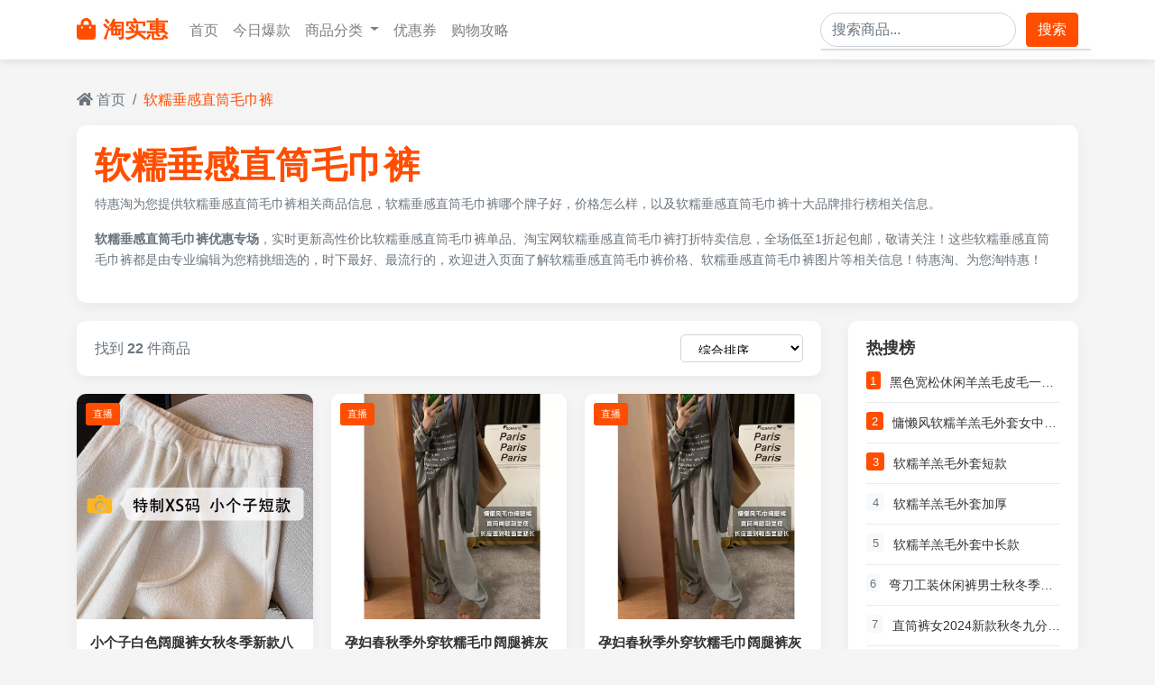

--- FILE ---
content_type: text/html; charset=utf-8
request_url: https://www.tehui78.com/tags-ruannuochuiganzhitongmaojinku.html
body_size: 14495
content:
<!DOCTYPE html>
<html lang="zh-CN">
<head>
    <meta charset="UTF-8">
    <meta http-equiv="X-UA-Compatible" content="IE=edge">
    <meta name="renderer" content="webkit">
    <meta http-equiv="Cache-Control" content="no-siteapp" />
    <meta name="viewport" content="width=device-width, initial-scale=1, shrink-to-fit=no">
    <title>软糯垂感直筒毛巾裤 - 特惠淘，淘实惠</title>
    <meta name="keywords" content="软糯垂感直筒毛巾裤">
    <meta name="description" content="特惠淘为您提供软糯垂感直筒毛巾裤相关商品信息，软糯垂感直筒毛巾裤哪个牌子好，价格怎么样，以及软糯垂感直筒毛巾裤十大品牌排行榜相关信息。">    
    <meta name='robots' content='max-image-preview:large' />
    <!-- 适配信息 -->
    <meta name="applicable-device"content="pc,mobile">
    <!-- Bootstrap 4 CSS -->
    <link rel="stylesheet" href="static/css/bootstrap.min.css">
    <link rel="stylesheet" href="static/css/style-common.css">
    <link rel="stylesheet" href="static/css/searchs.css">
    <!-- Font Awesome 图标 -->
    <link rel="stylesheet" href="https://cdnjs.cloudflare.com/ajax/libs/font-awesome/5.15.3/css/all.min.css">
    <style>
        .search-header {background-color: white;border-radius: 10px;box-shadow: 0 5px 15px rgba(0,0,0,0.05);padding: 20px;margin-bottom: 20px;}
        .search-info {margin-bottom: 15px;}
        .search-keyword {color: var(--primary-color);font-weight: bold;}
        .search-description {color: #6c757d;font-size: 0.9rem;line-height: 1.6;}
        .filter-sidebar {background-color: white;border-radius: 10px;box-shadow: 0 5px 15px rgba(0,0,0,0.05);padding: 20px;margin-bottom: 20px;}
        .filter-title {font-weight: bold;margin-bottom: 15px;font-size: 1.1rem;color: #333;}
        .filter-options {list-style: none;padding-left: 0;margin-bottom: 0;}
        .filter-options li {margin-bottom: 10px;}
        .filter-options a {color: #6c757d;text-decoration: none;display: flex;align-items: center;transition: color 0.3s;}
        .filter-options a:hover {color: var(--primary-color);}
        .filter-options a.active {color: var(--primary-color);font-weight: bold;}
        .filter-options .count {margin-left: auto;color: #adb5bd;font-size: 0.85rem;}
        .product-grid {display: grid;grid-template-columns: repeat(auto-fill, minmax(250px, 1fr));gap: 20px;margin-bottom: 30px;}
        .product-card {background-color: white;border-radius: 10px;overflow: hidden;box-shadow: 0 5px 15px rgba(0,0,0,0.05);transition: transform 0.3s, box-shadow 0.3s;}
        .product-card:hover {transform: translateY(-5px);box-shadow: 0 10px 25px rgba(0,0,0,0.1);}
        .product-img-container {position: relative;overflow: hidden;}
        .product-img {width: 100%;height: 250px;object-fit: cover;transition: transform 0.5s;}
        .product-card:hover .product-img {transform: scale(1.05);}
        .live-badge {position: absolute;top: 10px;left: 10px;background-color: #ff4e00;color: white;padding: 3px 8px;border-radius: 3px;font-size: 0.7rem;}
        .product-card-body {padding: 15px;}
        .product-title {font-size: 0.95rem;font-weight: bold;margin-bottom: 10px;line-height: 1.4;height: 2.8em;overflow: hidden;display: -webkit-box;-webkit-line-clamp: 2;-webkit-box-orient: vertical;}
        .product-title a {color: #333;text-decoration: none;}
        .product-title a:hover {color: var(--primary-color);}
        .product-price {margin-bottom: 10px;}
        .current-price {color: var(--primary-color);font-weight: bold;font-size: 1.2rem;margin-right: 8px;}
        .original-price {text-decoration: line-through;color: #999;font-size: 0.9rem;}
        .product-sales {color: #6c757d;font-size: 0.8rem;margin-bottom: 10px;}
        .product-promotions {margin-bottom: 15px;}
        .promotion-tag {display: inline-block;background-color: #fff0e6;color: var(--primary-color);padding: 3px 8px;border-radius: 3px;font-size: 0.7rem;margin-right: 5px;margin-bottom: 5px;overflow: hidden;text-overflow: ellipsis;white-space: nowrap;}
        .action-buttons {display: flex;gap: 8px;}
        .btn-live {background-color: #ff4e00;color: white;border: none;border-radius: 3px;padding: 6px 12px;font-size: 0.8rem;flex: 1;transition: background-color 0.3s;}
        .btn-live:hover {background-color: var(--secondary-color);color: white;}
        .btn-coupon {background-color: #fff0e6;color: var(--primary-color);border: 1px solid var(--primary-color);border-radius: 3px;padding: 6px 12px;font-size: 0.8rem;flex: 1;transition: all 0.3s;}
        .btn-coupon:hover {background-color: var(--primary-color);color: white;}
        .view-options {display: flex;justify-content: space-between;align-items: center;margin-bottom: 20px;background-color: white;border-radius: 10px;box-shadow: 0 5px 15px rgba(0,0,0,0.05);padding: 15px 20px;}
        .sort-options select {border: 1px solid #ced4da;border-radius: 5px;padding: 8px 15px;background-color: white;}
        .result-count {color: #6c757d;}
        .pagination-container {display: flex;justify-content: center;margin-top: 30px;}
        .page-link {color: var(--primary-color);border: 1px solid #dee2e6;padding: 10px 15px;}
        .page-item.active .page-link {background-color: var(--primary-color);border-color: var(--primary-color);}
        .page-link:hover {color: var(--secondary-color);}
        .sidebar-widget {background-color: white;border-radius: 10px;box-shadow: 0 5px 15px rgba(0,0,0,0.05);padding: 20px;margin-bottom: 20px;}
        .hot-search-item {display: flex;margin-bottom: 10px;padding-bottom: 10px;border-bottom: 1px solid #e9ecef;}
        .hot-search-item:last-child {margin-bottom: 0;padding-bottom: 0;border-bottom: none;}
        .hot-search-rank {width: 20px;height: 20px;background-color: #f8f9fa;color: #6c757d;border-radius: 3px;display: flex;align-items: center;justify-content: center;font-size: 0.8rem;margin-right: 10px;}
        .hot-search-rank.top {background-color: var(--primary-color);color: white;}
        .hot-search-keyword {flex-grow: 1;font-size: 0.9rem;overflow: hidden;text-overflow: ellipsis;white-space: nowrap;}
        .hot-search-keyword a {color: #333;text-decoration: none;}
        .hot-search-keyword a:hover {color: var(--primary-color);}
        footer {background-color: #2c3e50;color: white;padding: 50px 0 20px;margin-top: 50px;}
        .footer-links a {color: #bdc3c7;display: block;margin-bottom: 8px;transition: color 0.3s;}
        .footer-links a:hover {color: white;text-decoration: none;}
        .social-icons a {color: white;font-size: 1.2rem;margin-right: 15px;transition: color 0.3s;}
        .social-icons a:hover {color: var(--primary-color);}
        @media (max-width: 768px) {
            .product-grid {grid-template-columns: repeat(auto-fill, minmax(160px, 1fr));gap: 15px;}
            .product-img {height: 180px;}
            .view-options {flex-direction: column;gap: 15px;align-items: flex-start;}
        }
    </style>
</head>
<body>
    <!-- 导航栏 -->
    <nav class="navbar navbar-expand-lg navbar-light bg-white sticky-top">
        <div class="container">
            <a class="navbar-brand" href="/">
                <i class="fas fa-shopping-bag mr-2"></i>淘实惠
            </a>
            <button class="navbar-toggler" type="button" data-toggle="collapse" data-target="#navbarNav">
                <span class="navbar-toggler-icon"></span>
            </button>
            <div class="collapse navbar-collapse" id="navbarNav">
                <ul class="navbar-nav mr-auto">
                    <li class="nav-item">
                        <a class="nav-link" href="/">首页</a>
                    </li>
                    <li class="nav-item">
                        <a class="nav-link" href="/products.html">今日爆款</a>
                    </li>
                    <li class="nav-item dropdown">
                        <a class="nav-link dropdown-toggle" href="#" id="navbarDropdown" role="button" data-toggle="dropdown">
                            商品分类
                        </a>
                        <div class="dropdown-menu">
                            <a class="dropdown-item" href="/lists-2.html">服装鞋包</a>
                            <a class="dropdown-item" href="/lists-9.html">美妆个护</a>
                            <a class="dropdown-item" href="/lists-11.html">家居百货</a>
                            <a class="dropdown-item" href="/lists-7.html">数码家电</a>
                            <a class="dropdown-item" href="/lists-12.html">食品生鲜</a>
                            <a class="dropdown-item" href="/lists-10.html">母婴用品</a>
                        </div>
                    </li>
                    <li class="nav-item">
                        <a class="nav-link" href="#">优惠券</a>
                    </li>
                    <li class="nav-item">
                        <a class="nav-link" href="#">购物攻略</a>
                    </li>
                </ul>
                <form method="get" class="form-inline my-2 my-lg-0 search-form" id="searchForm">
                    <div class="search-container">
                        <input class="form-control mr-sm-2 search-input" 
                               type="search" 
                               name="keyword" 
                               placeholder="搜索商品..." 
                               aria-label="Search" 
                               style="border-radius: 20px;"
                               id="searchInput"
                               autocomplete="off">
                        <!-- 下拉建议框 -->
                        <div class="search-suggestions" id="searchSuggestions">
                            <ul class="list-group suggestions-list">
                                <!-- 建议项将通过JavaScript动态添加 -->
                            </ul>
                        </div>
                    </div>
                    <button class="btn btn-primary my-2 my-sm-0" type="button" id="searchBtn">搜索</button>
                </form>
            </div>
        </div>
    </nav>

    <!-- 面包屑导航 -->
    <div class="container mt-3">
        <nav aria-label="breadcrumb">
            <ol class="breadcrumb">
                <li class="breadcrumb-item"><a href="/"><i class="fas fa-home"></i> 首页</a></li>
                <li class="breadcrumb-item active" aria-current="page">软糯垂感直筒毛巾裤</li>
            </ol>
        </nav>
    </div>

    <!-- 主要内容区域 -->
    <div class="container">
        <!-- 搜索头部信息 -->
        <div class="search-header">
            <div class="search-info">
                <h1><span class="search-keyword">软糯垂感直筒毛巾裤</span></h1>
                <p class="search-description">特惠淘为您提供软糯垂感直筒毛巾裤相关商品信息，软糯垂感直筒毛巾裤哪个牌子好，价格怎么样，以及软糯垂感直筒毛巾裤十大品牌排行榜相关信息。</p><p class="search-description"><strong>软糯垂感直筒毛巾裤优惠专场</strong>，实时更新高性价比软糯垂感直筒毛巾裤单品、淘宝网软糯垂感直筒毛巾裤打折特卖信息，全场低至1折起包邮，敬请关注！这些软糯垂感直筒毛巾裤都是由专业编辑为您精挑细选的，时下最好、最流行的，欢迎进入页面了解软糯垂感直筒毛巾裤价格、软糯垂感直筒毛巾裤图片等相关信息！特惠淘、为您淘特惠！</p>                
            </div>
        </div>

        <div class="row">
            
            <!-- 商品列表 -->
            <div class="col-lg-9">
                <!-- 视图选项 -->
                <div class="view-options">
                    <div class="result-count">
                        找到 <strong> 22 </strong> 件商品
                    </div>
                    <div class="sort-options">
                        <select class="form-control-sm">
                            <option>综合排序</option>
                            <option>销量排序</option>
                            <option>价格从低到高</option>
                            <option>价格从高到低</option>
                            <option>最新上架</option>
                        </select>
                    </div>
                </div>
                
                <!-- 商品网格 -->
                <div class="product-grid">
                    <!-- 商品 -->
                                        <div class="product-card">
                        <div class="product-img-container">
                            <img src="https://img.alicdn.com/bao/uploaded/i2/2207327543358/O1CN014PhDSv1ag11K0Fbw8_!!4611686018427379774-0-item_pic.jpg" class="product-img" alt="小个子白色阔腿裤女秋冬季新款八分裤显高直筒高腰软糯垂感毛巾裤">
                            <span class="live-badge">直播</span>
                        </div>
                        <div class="product-card-body">
                            <h3 class="product-title"><a href="#">小个子白色阔腿裤女秋冬季新款八分裤显高直筒高腰软糯垂感毛巾裤</a></h3>
                            <div class="product-price">
                                <span class="current-price">¥159</span>
                                <!--<span class="original-price">¥89</span>-->
                            </div>
                            <div class="product-sales">已售1件</div>
                            <div class="product-promotions">
                                                                      <span class="promotion-tag">30元优惠券</span>
                                                                                                            <span class="promotion-tag">满1件8.8折</span>
                                                                                                            <span class="promotion-tag">官方8.8折</span>
                                                                                                            <span class="promotion-tag">包邮</span>
                                                                                                      
                            </div>
                            <div class="action-buttons">
                                <button class="btn-live" data-link="https://www.tehui78.com/jump-vDPbZ4NUZt6ke3XyOkHPjMC0te-x049VptOvndaQ6jTJe.html?//s.click.taobao.com/t?e=m%3D2%26s%3Dz6rWNH%2BC5aVw4vFB6t2Z2ueEDrYVVa64juWlisr3dOdyINtkUhsv0Du0e9PSXjSei6Fmp94qpt0W4miLmHQwk59QmXr1%2FTVtQAkwNbNpKsQRxMgiPC157VMjacS34Cq9I1qc6ZupxAvLxFpbiSilFblMJoCZmsdujUX8DW1EXkRwIfke9X2%2BFNbuW9JuAACdEsZ9vM41yXKvLjsgd39WQjlOmW3tOH1FbFtR1buSVxOf9kU5Y3Y1UPUwdC0QcViEXI2HSbBIooIhhQs2DjqgEA%3D%3D&amp;union_lens=lensId%3AMAPI%401768807500%400bab0475_0daa_19bd5248c5a_a9fa%4001%40eyJmbG9vcklkIjo4MDMwOX0ie">直接购买</button>
                                <button class="btn-coupon" data-link="https://www.tehui78.com/jump-vDPbZ4NUZt6ke3XyOkHPjMC0te-x049VptOvndaQ6jTJe.html?//uland.taobao.com/coupon/edetail?e=%2Bu%2FtpQDq4LMNfLV8niU3R5TgU2jJNKOfc4SfXBF8mZoBvrPWWrosImBEwKszeoTfn8NnmNLijQdndrrCDxA9bqyeWXTtl0%2FjoUouMvyQBgi4bVlo0QJT9K%2FJCw0B1aUnKMBSf%2BA6WBOEkj7DzOf4fKSk5EfaoXLX9ARR9jDDqny4ZQXr%2B8Ivfis5YOtPf3OFR08E%2Bs%2FAm1m3GXpSbfs48j5doQoIg%2B6agpq%2BQKvmZsRmriZtnIAh9TsLhvp5esF%2FucncAAt5shfbLIov%2B7JMAg%3D%3D&amp;app_pvid=59590_11.171.4.117_1335_1768807500714&amp;ptl=floorId:80309;app_pvid:59590_11.171.4.117_1335_1768807500714;tpp_pvid:11d7439a-8902-483e-a656-b0fe9f772f6a&amp;union_lens=lensId%3AMAPI%401768807500%400bab0475_0daa_19bd5248c5a_a9fa%4001%40eyJmbG9vcklkIjo4MDMwOX0ie">领券购买</button>
                            </div>
                        </div>
                    </div>
                                        <div class="product-card">
                        <div class="product-img-container">
                            <img src="https://img.alicdn.com/bao/uploaded/i4/2219588912124/O1CN01FK2Nef1RYqIrhbQTn_!!4611686018427380732-0-item_pic.jpg" class="product-img" alt="孕妇春秋季外穿软糯毛巾阔腿裤灰色慵懒休闲垂感直筒拖地长裤">
                            <span class="live-badge">直播</span>
                        </div>
                        <div class="product-card-body">
                            <h3 class="product-title"><a href="#">孕妇春秋季外穿软糯毛巾阔腿裤灰色慵懒休闲垂感直筒拖地长裤</a></h3>
                            <div class="product-price">
                                <span class="current-price">¥183.4</span>
                                <!--<span class="original-price">¥89</span>-->
                            </div>
                            <div class="product-sales">已售0件</div>
                            <div class="product-promotions">
                                                                      <span class="promotion-tag">淘金币可抵5.59元</span>
                                                                                                            <span class="promotion-tag">3元优惠券</span>
                                                                                                            <span class="promotion-tag">包邮</span>
                                                                                                      
                            </div>
                            <div class="action-buttons">
                                <button class="btn-live" data-link="https://www.tehui78.com/jump-ZwGZ8nOt6tP4a3VeO4FwaQtVt6-AVeMz2cKA3GNDeBTY.html?//s.click.taobao.com/t?e=m%3D2%26s%3DwUT7xG9sNdZw4vFB6t2Z2ueEDrYVVa64juWlisr3dOdyINtkUhsv0Du0e9PSXjSei6Fmp94qpt0W4miLmHQwk59QmXr1%2FTVtQAkwNbNpKsQRxMgiPC157VMjacS34Cq9I1qc6ZupxAu1H8DvXNbvMRHBszx08IhJAY2HVCMslEtyBZGQr5VMK%2FSa6kF39%2FIYfqdvkDI1dxvis2Vq1nb7U4xhZu6rKHgY9c%2BJkthMzbo6hFpv6UY6seWYjI6HNz4BTC0FG5LTIOLGDmntuH4VtA%3D%3D&amp;union_lens=lensId%3AMAPI%401768807500%400bab0475_0daa_19bd5248c5a_a9fb%4001%40eyJmbG9vcklkIjo4MDMwOX0ie">直接购买</button>
                                <button class="btn-coupon" data-link="https://www.tehui78.com/jump-ZwGZ8nOt6tP4a3VeO4FwaQtVt6-AVeMz2cKA3GNDeBTY.html?//uland.taobao.com/coupon/edetail?e=Qr22F0hMIpwNfLV8niU3R5TgU2jJNKOfc4SfXBF8mZrdYhighm%2Bygg%2FqXN0AocX4JQL7Idzk6o2BGkt4fRnJ5kXcU50NcZ5zaAw%2BRjwWrtda4rBpq3tSHeB3z%2FVL93SZw7b825VjtNRMGJQ2jBkJvGEzwZQyWPZeOcK44y%2FKoI9DrbJTV6soaGn0tHX7qTldilEre0IXhBESq1SNqCiMam6J9bTf0dOL0pm23qw9K3YFhTJvf59V%2BD1PLL1AY5w5rk5oEZwv0ZL%2FOua2kVjrsQ%3D%3D&amp;app_pvid=59590_11.171.4.117_1335_1768807500714&amp;ptl=floorId:80309;app_pvid:59590_11.171.4.117_1335_1768807500714;tpp_pvid:11d7439a-8902-483e-a656-b0fe9f772f6a&amp;union_lens=lensId%3AMAPI%401768807500%400bab0475_0daa_19bd5248c5a_a9fb%4001%40eyJmbG9vcklkIjo4MDMwOX0ie">领券购买</button>
                            </div>
                        </div>
                    </div>
                                        <div class="product-card">
                        <div class="product-img-container">
                            <img src="https://img.alicdn.com/bao/uploaded/i4/2219588912124/O1CN01FK2Nef1RYqIrhbQTn_!!4611686018427380732-0-item_pic.jpg" class="product-img" alt="孕妇春秋季外穿软糯毛巾阔腿裤灰色慵懒休闲垂感直筒拖地长裤">
                            <span class="live-badge">直播</span>
                        </div>
                        <div class="product-card-body">
                            <h3 class="product-title"><a href="#">孕妇春秋季外穿软糯毛巾阔腿裤灰色慵懒休闲垂感直筒拖地长裤</a></h3>
                            <div class="product-price">
                                <span class="current-price">¥183.4</span>
                                <!--<span class="original-price">¥89</span>-->
                            </div>
                            <div class="product-sales">已售0件</div>
                            <div class="product-promotions">
                                                                      <span class="promotion-tag">淘金币可抵5.59元</span>
                                                                                                            <span class="promotion-tag">3元优惠券</span>
                                                                                                            <span class="promotion-tag">包邮</span>
                                                                                                      
                            </div>
                            <div class="action-buttons">
                                <button class="btn-live" data-link="https://www.tehui78.com/jump-qO8Ny6rf2t4bnKQq7bI3k5tWt0-oQ8r64CBd5Q8nz6s7.html?//s.click.taobao.com/t?e=m%3D2%26s%3DI%2FpvnXzzONVw4vFB6t2Z2ueEDrYVVa64juWlisr3dOdyINtkUhsv0Du0e9PSXjSei6Fmp94qpt0W4miLmHQwk59QmXr1%2FTVtQAkwNbNpKsQRxMgiPC157VMjacS34Cq9I1qc6ZupxAtCAnDAlCZBSK5n7%2FnKcQfEnm%2BLbRO5g6D1UzC9uHXe7ncA%2FeONX8LKQ3GRTdbxRxgD%2BFARrI%2BNSORkFw3eFrQPViIeyoMECI%2BfMFZ62EMIhRiLkllFAmfYTC0FG5LTIOLGDmntuH4VtA%3D%3D&amp;union_lens=lensId%3AMAPI%401768807500%400bab0475_0daa_19bd5248c5a_a9fc%4001%40eyJmbG9vcklkIjo4MDMwOX0ie">直接购买</button>
                                <button class="btn-coupon" data-link="https://www.tehui78.com/jump-qO8Ny6rf2t4bnKQq7bI3k5tWt0-oQ8r64CBd5Q8nz6s7.html?//uland.taobao.com/coupon/edetail?e=vMKwkF%2BcvdINfLV8niU3R5TgU2jJNKOfc4SfXBF8mZoG%2FwN7TQN6%2BfKKqPJpoz9tsur7toywwmrYc%2BSYjDy15n05cFzFuyskRvwmezQ9RCxa4rBpq3tSHeB3z%2FVL93SZ9xfWHVgPlUaWxb%2F4IJHyB2EzwZQyWPZeOcK44y%2FKoI9DrbJTV6soaGn0tHX7qTldilEre0IXhBESq1SNqCiMaojleBLCA38FV1SitHZn7TUi0OnM54pZarXpgOlJsXp1rk5oEZwv0ZL%2FOua2kVjrsQ%3D%3D&amp;app_pvid=59590_11.171.4.117_1335_1768807500714&amp;ptl=floorId:80309;app_pvid:59590_11.171.4.117_1335_1768807500714;tpp_pvid:11d7439a-8902-483e-a656-b0fe9f772f6a&amp;union_lens=lensId%3AMAPI%401768807500%400bab0475_0daa_19bd5248c5a_a9fc%4001%40eyJmbG9vcklkIjo4MDMwOX0ie">领券购买</button>
                            </div>
                        </div>
                    </div>
                                        <div class="product-card">
                        <div class="product-img-container">
                            <img src="https://img.alicdn.com/bao/uploaded/i4/2219588912124/O1CN01FK2Nef1RYqIrhbQTn_!!4611686018427380732-0-item_pic.jpg" class="product-img" alt="孕妇春秋季外穿软糯毛巾阔腿裤灰色慵懒休闲垂感直筒拖地长裤">
                            <span class="live-badge">直播</span>
                        </div>
                        <div class="product-card-body">
                            <h3 class="product-title"><a href="#">孕妇春秋季外穿软糯毛巾阔腿裤灰色慵懒休闲垂感直筒拖地长裤</a></h3>
                            <div class="product-price">
                                <span class="current-price">¥183.4</span>
                                <!--<span class="original-price">¥89</span>-->
                            </div>
                            <div class="product-sales">已售0件</div>
                            <div class="product-promotions">
                                                                      <span class="promotion-tag">淘金币可抵5.59元</span>
                                                                                                            <span class="promotion-tag">3元优惠券</span>
                                                                                                            <span class="promotion-tag">包邮</span>
                                                                                                      
                            </div>
                            <div class="action-buttons">
                                <button class="btn-live" data-link="https://www.tehui78.com/jump-pVxpMMXSxt6wgZDrqwHgO7Uptm-Dp80QmcPy38JvoBc6q.html?//s.click.taobao.com/t?e=m%3D2%26s%3DTh4yt89vModw4vFB6t2Z2ueEDrYVVa64juWlisr3dOdyINtkUhsv0Du0e9PSXjSei6Fmp94qpt0W4miLmHQwk59QmXr1%2FTVtQAkwNbNpKsQRxMgiPC157VMjacS34Cq9I1qc6ZupxAvEPHFNcen7spYx3%2Fw4yhwqP7RiECGvE%2FEEPxw5uAeosaGTPoVAMoEqo7KbjBF5Z%2B5peu2S9Kua1fbUeQY7CspM5WLEQnx21r7%2BmSEVGYKMc%2F4OsxQkj0j1XI2HSbBIooIhhQs2DjqgEA%3D%3D&amp;union_lens=lensId%3AMAPI%401768807500%400bab0475_0daa_19bd5248c5a_a9fd%4001%40eyJmbG9vcklkIjo4MDMwOX0ie">直接购买</button>
                                <button class="btn-coupon" data-link="https://www.tehui78.com/jump-pVxpMMXSxt6wgZDrqwHgO7Uptm-Dp80QmcPy38JvoBc6q.html?//uland.taobao.com/coupon/edetail?e=ARgfWiYyzKgNfLV8niU3R5TgU2jJNKOfc4SfXBF8mZqT%2FbL2oSi66kxe35Qg0%2FpfJUW0tzf1bNGVsqCDdcDat8sxnfgF0sJrDhtr5YQ%2BsY64bVlo0QJT9P1Oz7CJBNlmCY%2FtYJ3RaXdRjjBcsAgu%2BqSk5EfaoXLX9ARR9jDDqny4ZQXr%2B8Ivfis5YOtPf3OFR08E%2Bs%2FAm1m3GXpSbfs48kJR5FLNMUvh%2BBrrcz%2FQE3%2F5%2By5UTCzMWTYujursb%2BmEucncAAt5shfbLIov%2B7JMAg%3D%3D&amp;app_pvid=59590_11.171.4.117_1335_1768807500714&amp;ptl=floorId:80309;app_pvid:59590_11.171.4.117_1335_1768807500714;tpp_pvid:11d7439a-8902-483e-a656-b0fe9f772f6a&amp;union_lens=lensId%3AMAPI%401768807500%400bab0475_0daa_19bd5248c5a_a9fd%4001%40eyJmbG9vcklkIjo4MDMwOX0ie">领券购买</button>
                            </div>
                        </div>
                    </div>
                                        <div class="product-card">
                        <div class="product-img-container">
                            <img src="https://img.alicdn.com/bao/uploaded/i4/2219588912124/O1CN01FK2Nef1RYqIrhbQTn_!!4611686018427380732-0-item_pic.jpg" class="product-img" alt="孕妇春秋季外穿软糯毛巾阔腿裤灰色慵懒休闲垂感直筒拖地长裤">
                            <span class="live-badge">直播</span>
                        </div>
                        <div class="product-card-body">
                            <h3 class="product-title"><a href="#">孕妇春秋季外穿软糯毛巾阔腿裤灰色慵懒休闲垂感直筒拖地长裤</a></h3>
                            <div class="product-price">
                                <span class="current-price">¥183.4</span>
                                <!--<span class="original-price">¥89</span>-->
                            </div>
                            <div class="product-sales">已售0件</div>
                            <div class="product-promotions">
                                                                      <span class="promotion-tag">淘金币可抵5.59元</span>
                                                                                                            <span class="promotion-tag">3元优惠券</span>
                                                                                                            <span class="promotion-tag">包邮</span>
                                                                                                      
                            </div>
                            <div class="action-buttons">
                                <button class="btn-live" data-link="https://www.tehui78.com/jump-7Ro9ddns4t5zqGog0zSZM7CMtV-BwNyn2crBpDbAKGCDb.html?//s.click.taobao.com/t?e=m%3D2%26s%3DbE4Cdr%2BNc%2Bxw4vFB6t2Z2ueEDrYVVa64juWlisr3dOdyINtkUhsv0Du0e9PSXjSei6Fmp94qpt0W4miLmHQwk59QmXr1%2FTVtQAkwNbNpKsQRxMgiPC157VMjacS34Cq9I1qc6ZupxAvwGMXDtL8RC6bFCJ2RLViFlcRPwIO%2FGLRz3N8a3NFcVrI97XEaI3BqVs4i9m1gdafxkAEIfrMI%2F2rX5583nuvIFrpz3zv0BW6ite3%2FyUPqdK%2BeV4fG4mxDXI2HSbBIooIhhQs2DjqgEA%3D%3D&amp;union_lens=lensId%3AMAPI%401768807500%400bab0475_0daa_19bd5248c5a_a9fe%4001%40eyJmbG9vcklkIjo4MDMwOX0ie">直接购买</button>
                                <button class="btn-coupon" data-link="https://www.tehui78.com/jump-7Ro9ddns4t5zqGog0zSZM7CMtV-BwNyn2crBpDbAKGCDb.html?//uland.taobao.com/coupon/edetail?e=13WZFxVjvMUNfLV8niU3R5TgU2jJNKOfc4SfXBF8mZo3CXNHKayVIQxJ5k1CdkzogjK5c6cAbF9k8cwKPhm6FlfenFCJLB6CzjH3BrHnxy64bVlo0QJT9P1Oz7CJBNlmkIr69kQiErx2kX9Fcx2xBKSk5EfaoXLX9ARR9jDDqny4ZQXr%2B8Ivfis5YOtPf3OFR08E%2Bs%2FAm1m3GXpSbfs48kiyoVMvc%2Fo3gpBCzYjJ7RmudpzlvebpeAq%2BPNTveixYucncAAt5shfbLIov%2B7JMAg%3D%3D&amp;app_pvid=59590_11.171.4.117_1335_1768807500714&amp;ptl=floorId:80309;app_pvid:59590_11.171.4.117_1335_1768807500714;tpp_pvid:11d7439a-8902-483e-a656-b0fe9f772f6a&amp;union_lens=lensId%3AMAPI%401768807500%400bab0475_0daa_19bd5248c5a_a9fe%4001%40eyJmbG9vcklkIjo4MDMwOX0ie">领券购买</button>
                            </div>
                        </div>
                    </div>
                                        <div class="product-card">
                        <div class="product-img-container">
                            <img src="https://img.alicdn.com/bao/uploaded/i4/2219588912124/O1CN01FK2Nef1RYqIrhbQTn_!!4611686018427380732-0-item_pic.jpg" class="product-img" alt="孕妇春秋季外穿软糯毛巾阔腿裤灰色慵懒休闲垂感直筒拖地长裤">
                            <span class="live-badge">直播</span>
                        </div>
                        <div class="product-card-body">
                            <h3 class="product-title"><a href="#">孕妇春秋季外穿软糯毛巾阔腿裤灰色慵懒休闲垂感直筒拖地长裤</a></h3>
                            <div class="product-price">
                                <span class="current-price">¥183.4</span>
                                <!--<span class="original-price">¥89</span>-->
                            </div>
                            <div class="product-sales">已售0件</div>
                            <div class="product-promotions">
                                                                      <span class="promotion-tag">淘金币可抵5.59元</span>
                                                                                                            <span class="promotion-tag">3元优惠券</span>
                                                                                                            <span class="promotion-tag">包邮</span>
                                                                                                      
                            </div>
                            <div class="action-buttons">
                                <button class="btn-live" data-link="https://www.tehui78.com/jump-5j4QvvPuxty8VGb9o8c05PUMtV-V8w7MYck3JzWZ5ghgn.html?//s.click.taobao.com/t?e=m%3D2%26s%3DOWlpeWbYfZVw4vFB6t2Z2ueEDrYVVa64juWlisr3dOdyINtkUhsv0Du0e9PSXjSei6Fmp94qpt0W4miLmHQwk59QmXr1%2FTVtQAkwNbNpKsQRxMgiPC157VMjacS34Cq9I1qc6ZupxAvwGMXDtL8RC9vzfgai7699lbpHptWr01IUGFLcu50qXIJHeFx0czkjcgPPRthQP43uASFxynE1Mmloq6etzpYRiXkYNxROf5pYF9ycYdThL7eKVthyvt3uXI2HSbBIooIhhQs2DjqgEA%3D%3D&amp;union_lens=lensId%3AMAPI%401768807500%400bab0475_0daa_19bd5248c5a_a9ff%4001%40eyJmbG9vcklkIjo4MDMwOX0ie">直接购买</button>
                                <button class="btn-coupon" data-link="https://www.tehui78.com/jump-5j4QvvPuxty8VGb9o8c05PUMtV-V8w7MYck3JzWZ5ghgn.html?//uland.taobao.com/coupon/edetail?e=eL8sssWK1RINfLV8niU3R5TgU2jJNKOfc4SfXBF8mZphuR3XP%2F0CwuUXL4O3hspEHN5wGmzfM8GL2pYsxTZCAvKFA0F%2FgNDqu01xpr3blYe4bVlo0QJT9P1Oz7CJBNlmQ3lZIQJJzNf7khtNZsNpQ6Sk5EfaoXLX9ARR9jDDqny4ZQXr%2B8Ivfis5YOtPf3OFR08E%2Bs%2FAm1m3GXpSbfs48mbuIGw%2BN2ku1I1J68%2B2AHbGY8%2BSwcaojY7DDaIhaXhAucncAAt5shfbLIov%2B7JMAg%3D%3D&amp;app_pvid=59590_11.171.4.117_1335_1768807500714&amp;ptl=floorId:80309;app_pvid:59590_11.171.4.117_1335_1768807500714;tpp_pvid:11d7439a-8902-483e-a656-b0fe9f772f6a&amp;union_lens=lensId%3AMAPI%401768807500%400bab0475_0daa_19bd5248c5a_a9ff%4001%40eyJmbG9vcklkIjo4MDMwOX0ie">领券购买</button>
                            </div>
                        </div>
                    </div>
                                        <div class="product-card">
                        <div class="product-img-container">
                            <img src="https://img.alicdn.com/bao/uploaded/i3/3945057260/O1CN01zsfwyM23V8LFdvKl0_!!0-item_pic.jpg" class="product-img" alt="宽松软糯休闲阔腿裤女秋冬季大码胖mm垂感直筒抽绳束脚毛巾裤">
                            <span class="live-badge">直播</span>
                        </div>
                        <div class="product-card-body">
                            <h3 class="product-title"><a href="#">宽松软糯休闲阔腿裤女秋冬季大码胖mm垂感直筒抽绳束脚毛巾裤</a></h3>
                            <div class="product-price">
                                <span class="current-price">¥167.2</span>
                                <!--<span class="original-price">¥89</span>-->
                            </div>
                            <div class="product-sales">已售0件</div>
                            <div class="product-promotions">
                                                                      <span class="promotion-tag">淘金币可抵5.11元</span>
                                                                                                            <span class="promotion-tag">3元优惠券</span>
                                                                                                            <span class="promotion-tag">包邮</span>
                                                                                                      
                            </div>
                            <div class="action-buttons">
                                <button class="btn-live" data-link="https://www.tehui78.com/jump-66m9ddQI8tGbVJ5PBbs4kPFot3-7y2NPghwgKGqb6pHP.html?//s.click.taobao.com/t?e=m%3D2%26s%3DJI0KWM08Z05w4vFB6t2Z2ueEDrYVVa64juWlisr3dOdyINtkUhsv0Du0e9PSXjSei6Fmp94qpt0W4miLmHQwk59QmXr1%2FTVtQAkwNbNpKsQRxMgiPC157VMjacS34Cq9I1qc6ZupxAu1H8DvXNbvMY6mBKesWgtbVUEzp%2BDIZRRvLdsoUj3b%2BFHBWKLqnW5PRuHOk7Z4TFDyO79GaTHVgvtmtDJwipxgoMhBJ89Fy29%2BoyfZhxgP1IDtH2YVDAJfTC0FG5LTIOLGDmntuH4VtA%3D%3D&amp;union_lens=lensId%3AMAPI%401768807500%400bab0475_0daa_19bd5248c5a_aa00%4001%40eyJmbG9vcklkIjo4MDMwOX0ie">直接购买</button>
                                <button class="btn-coupon" data-link="https://www.tehui78.com/jump-66m9ddQI8tGbVJ5PBbs4kPFot3-7y2NPghwgKGqb6pHP.html?//uland.taobao.com/coupon/edetail?e=MZNGJad5474NfLV8niU3R5TgU2jJNKOfc4SfXBF8mZpKuBDxuHHEnqoOx87wJF29c9SFLGIVgFH7xkOyY4VscFef%2F6lKfrgCalG746L1U9xa4rBpq3tSHYalW%2Bz7Vwe2CNVeRYqFnH0aFXulWIIcTGEzwZQyWPZeOcK44y%2FKoI9DrbJTV6soaGn0tHX7qTldilEre0IXhBESq1SNqCiMag5mySw53Z8g0TaCkhbHJRU%2BkfJaCSyU1EQGS86%2FtFTDrk5oEZwv0ZL%2FOua2kVjrsQ%3D%3D&amp;app_pvid=59590_11.171.4.117_1335_1768807500714&amp;ptl=floorId:80309;app_pvid:59590_11.171.4.117_1335_1768807500714;tpp_pvid:11d7439a-8902-483e-a656-b0fe9f772f6a&amp;union_lens=lensId%3AMAPI%401768807500%400bab0475_0daa_19bd5248c5a_aa00%4001%40eyJmbG9vcklkIjo4MDMwOX0ie">领券购买</button>
                            </div>
                        </div>
                    </div>
                                        <div class="product-card">
                        <div class="product-img-container">
                            <img src="https://img.alicdn.com/bao/uploaded/i3/3945057260/O1CN01zsfwyM23V8LFdvKl0_!!0-item_pic.jpg" class="product-img" alt="宽松软糯休闲阔腿裤女秋冬季大码胖mm垂感直筒抽绳束脚毛巾裤">
                            <span class="live-badge">直播</span>
                        </div>
                        <div class="product-card-body">
                            <h3 class="product-title"><a href="#">宽松软糯休闲阔腿裤女秋冬季大码胖mm垂感直筒抽绳束脚毛巾裤</a></h3>
                            <div class="product-price">
                                <span class="current-price">¥167.2</span>
                                <!--<span class="original-price">¥89</span>-->
                            </div>
                            <div class="product-sales">已售0件</div>
                            <div class="product-promotions">
                                                                      <span class="promotion-tag">淘金币可抵5.11元</span>
                                                                                                            <span class="promotion-tag">3元优惠券</span>
                                                                                                            <span class="promotion-tag">包邮</span>
                                                                                                      
                            </div>
                            <div class="action-buttons">
                                <button class="btn-live" data-link="https://www.tehui78.com/jump-ZwGZ88NS6tP4a3VeO4FwQxCVt6-9GDWyvtOWGZ2vzjUr4.html?//s.click.taobao.com/t?e=m%3D2%26s%3DhH15iDPGqClw4vFB6t2Z2ueEDrYVVa64juWlisr3dOdyINtkUhsv0Du0e9PSXjSei6Fmp94qpt0W4miLmHQwk59QmXr1%2FTVtQAkwNbNpKsQRxMgiPC157VMjacS34Cq9I1qc6ZupxAu1H8DvXNbvMY6mBKesWgtbAY2HVCMslEug9XSxB77eZvSa6kF39%2FIYaHqkblaNu3DmBoQVr8EYYWs6BbrgOPJEg166OaSXQVdoUfvkTOV6JWz%2Bq5ci9Da0XI2HSbBIooIhhQs2DjqgEA%3D%3D&amp;union_lens=lensId%3AMAPI%401768807500%400bab0475_0daa_19bd5248c5a_aa01%4001%40eyJmbG9vcklkIjo4MDMwOX0ie">直接购买</button>
                                <button class="btn-coupon" data-link="https://www.tehui78.com/jump-ZwGZ88NS6tP4a3VeO4FwQxCVt6-9GDWyvtOWGZ2vzjUr4.html?//uland.taobao.com/coupon/edetail?e=LB7NF0hNLRMNfLV8niU3R5TgU2jJNKOfc4SfXBF8mZr00oOYzbUjBQ%2FqXN0AocX4ff5deYrkWY1L0Wjnl%2B6WyPLXxHiHzkAEbjavRZrjmFq4bVlo0QJT9P1Oz7CJBNlmAYWad8AhJ3%2BFzgagKt7v76Sk5EfaoXLX9ARR9jDDqny4ZQXr%2B8Ivfis5YOtPf3OFR08E%2Bs%2FAm1m3GXpSbfs48obwMkAoJ%2Fe76GJyQ4DM0iJgTD1jfohzy0dEsuR3CbxUucncAAt5shfbLIov%2B7JMAg%3D%3D&amp;app_pvid=59590_11.171.4.117_1335_1768807500714&amp;ptl=floorId:80309;app_pvid:59590_11.171.4.117_1335_1768807500714;tpp_pvid:11d7439a-8902-483e-a656-b0fe9f772f6a&amp;union_lens=lensId%3AMAPI%401768807500%400bab0475_0daa_19bd5248c5a_aa01%4001%40eyJmbG9vcklkIjo4MDMwOX0ie">领券购买</button>
                            </div>
                        </div>
                    </div>
                                        <div class="product-card">
                        <div class="product-img-container">
                            <img src="https://img.alicdn.com/bao/uploaded/i3/3945057260/O1CN01zsfwyM23V8LFdvKl0_!!0-item_pic.jpg" class="product-img" alt="宽松软糯休闲阔腿裤女秋冬季大码胖mm垂感直筒抽绳束脚毛巾裤">
                            <span class="live-badge">直播</span>
                        </div>
                        <div class="product-card-body">
                            <h3 class="product-title"><a href="#">宽松软糯休闲阔腿裤女秋冬季大码胖mm垂感直筒抽绳束脚毛巾裤</a></h3>
                            <div class="product-price">
                                <span class="current-price">¥167.2</span>
                                <!--<span class="original-price">¥89</span>-->
                            </div>
                            <div class="product-sales">已售0件</div>
                            <div class="product-promotions">
                                                                      <span class="promotion-tag">淘金币可抵5.11元</span>
                                                                                                            <span class="promotion-tag">3元优惠券</span>
                                                                                                            <span class="promotion-tag">包邮</span>
                                                                                                      
                            </div>
                            <div class="action-buttons">
                                <button class="btn-live" data-link="https://www.tehui78.com/jump-r2bAqqBhOtV4b30BJ4FOJWiqtZ-eXKen4TGam3Jjmkt9D.html?//s.click.taobao.com/t?e=m%3D2%26s%3DO9q8cWbqCjVw4vFB6t2Z2ueEDrYVVa64juWlisr3dOdyINtkUhsv0Du0e9PSXjSei6Fmp94qpt0W4miLmHQwk59QmXr1%2FTVtQAkwNbNpKsQRxMgiPC157VMjacS34Cq9I1qc6ZupxAu1H8DvXNbvMY6mBKesWgtbBzWwWxAqipsyRFiWeFF1oU7aLO8xXFXTwflbm7hKYoz%2FGy6OZ%2FF%2FeOUbfJuImowGWyONzlr9EgYpdlmvM9haL5ODbsgIKRF1XI2HSbBIooIhhQs2DjqgEA%3D%3D&amp;union_lens=lensId%3AMAPI%401768807500%400bab0475_0daa_19bd5248c5a_aa02%4001%40eyJmbG9vcklkIjo4MDMwOX0ie">直接购买</button>
                                <button class="btn-coupon" data-link="https://www.tehui78.com/jump-r2bAqqBhOtV4b30BJ4FOJWiqtZ-eXKen4TGam3Jjmkt9D.html?//uland.taobao.com/coupon/edetail?e=Yjv4nw45tIwNfLV8niU3R5TgU2jJNKOfc4SfXBF8mZp8YFeW2x9hSfapVffOjy27awfL7fHe3ZB14sm6r%2FWVCHQDJ%2Fl9KyC9HeULQB3tZbS4bVlo0QJT9P1Oz7CJBNlmlhfoNzSKlrla%2FpNq7OQaAqSk5EfaoXLX9ARR9jDDqny4ZQXr%2B8Ivfis5YOtPf3OFR08E%2Bs%2FAm1m3GXpSbfs48t8jO5mSFEUMpoO7KTGbOOtgTD1jfohzy0dEsuR3CbxUucncAAt5shfbLIov%2B7JMAg%3D%3D&amp;app_pvid=59590_11.171.4.117_1335_1768807500714&amp;ptl=floorId:80309;app_pvid:59590_11.171.4.117_1335_1768807500714;tpp_pvid:11d7439a-8902-483e-a656-b0fe9f772f6a&amp;union_lens=lensId%3AMAPI%401768807500%400bab0475_0daa_19bd5248c5a_aa02%4001%40eyJmbG9vcklkIjo4MDMwOX0ie">领券购买</button>
                            </div>
                        </div>
                    </div>
                                        <div class="product-card">
                        <div class="product-img-container">
                            <img src="https://img.alicdn.com/bao/uploaded/i3/3945057260/O1CN01zsfwyM23V8LFdvKl0_!!0-item_pic.jpg" class="product-img" alt="宽松软糯休闲阔腿裤女秋冬季大码胖mm垂感直筒抽绳束脚毛巾裤">
                            <span class="live-badge">直播</span>
                        </div>
                        <div class="product-card-body">
                            <h3 class="product-title"><a href="#">宽松软糯休闲阔腿裤女秋冬季大码胖mm垂感直筒抽绳束脚毛巾裤</a></h3>
                            <div class="product-price">
                                <span class="current-price">¥167.2</span>
                                <!--<span class="original-price">¥89</span>-->
                            </div>
                            <div class="product-sales">已售0件</div>
                            <div class="product-promotions">
                                                                      <span class="promotion-tag">淘金币可抵5.11元</span>
                                                                                                            <span class="promotion-tag">3元优惠券</span>
                                                                                                            <span class="promotion-tag">包邮</span>
                                                                                                      
                            </div>
                            <div class="action-buttons">
                                <button class="btn-live" data-link="https://www.tehui78.com/jump-Q4GgXX5tQtBa9W5pKahyN7TatQ-R7zx5YIVWBOjOVbUx.html?//s.click.taobao.com/t?e=m%3D2%26s%3Dz0alqMlh%2Bzpw4vFB6t2Z2ueEDrYVVa64juWlisr3dOdyINtkUhsv0Du0e9PSXjSei6Fmp94qpt0W4miLmHQwk59QmXr1%2FTVtQAkwNbNpKsQRxMgiPC157VMjacS34Cq9I1qc6ZupxAu1H8DvXNbvMY6mBKesWgtbzN2arwt31AmoyHhhbCtB7nMtYe0xvBOG78scRATNbKjezlWdQk4CTkwzMey85%2BC6M74G6WljeJgt%2F6tMEMWABnZBR2k1jyL7TC0FG5LTIOLGDmntuH4VtA%3D%3D&amp;union_lens=lensId%3AMAPI%401768807500%400bab0475_0daa_19bd5248c5b_aa03%4001%40eyJmbG9vcklkIjo4MDMwOX0ie">直接购买</button>
                                <button class="btn-coupon" data-link="https://www.tehui78.com/jump-Q4GgXX5tQtBa9W5pKahyN7TatQ-R7zx5YIVWBOjOVbUx.html?//uland.taobao.com/coupon/edetail?e=4sR%2B%2F33ZWDMNfLV8niU3R5TgU2jJNKOfc4SfXBF8mZqtmcg69l36viMvkrVQfDePvbaLa0VARK07hadOlWLTbOhKV4PP2VTqsIZEQBoau15a4rBpq3tSHeEXb1KwcKBPX7tRBT0EfOlgcK6iYH0052EzwZQyWPZeOcK44y%2FKoI9DrbJTV6soaGn0tHX7qTldilEre0IXhBESq1SNqCiMatvzf1tEFJ%2FErzHqtcaX4ZQ%2BkfJaCSyU1EQGS86%2FtFTDrk5oEZwv0ZL%2FOua2kVjrsQ%3D%3D&amp;app_pvid=59590_11.171.4.117_1335_1768807500714&amp;ptl=floorId:80309;app_pvid:59590_11.171.4.117_1335_1768807500714;tpp_pvid:11d7439a-8902-483e-a656-b0fe9f772f6a&amp;union_lens=lensId%3AMAPI%401768807500%400bab0475_0daa_19bd5248c5b_aa03%4001%40eyJmbG9vcklkIjo4MDMwOX0ie">领券购买</button>
                            </div>
                        </div>
                    </div>
                                        <div class="product-card">
                        <div class="product-img-container">
                            <img src="https://img.alicdn.com/bao/uploaded/i3/3945057260/O1CN01zsfwyM23V8LFdvKl0_!!0-item_pic.jpg" class="product-img" alt="宽松软糯休闲阔腿裤女秋冬季大码胖mm垂感直筒抽绳束脚毛巾裤">
                            <span class="live-badge">直播</span>
                        </div>
                        <div class="product-card-body">
                            <h3 class="product-title"><a href="#">宽松软糯休闲阔腿裤女秋冬季大码胖mm垂感直筒抽绳束脚毛巾裤</a></h3>
                            <div class="product-price">
                                <span class="current-price">¥167.2</span>
                                <!--<span class="original-price">¥89</span>-->
                            </div>
                            <div class="product-sales">已售0件</div>
                            <div class="product-promotions">
                                                                      <span class="promotion-tag">淘金币可抵5.11元</span>
                                                                                                            <span class="promotion-tag">3元优惠券</span>
                                                                                                            <span class="promotion-tag">包邮</span>
                                                                                                      
                            </div>
                            <div class="action-buttons">
                                <button class="btn-live" data-link="https://www.tehui78.com/jump-2DVgqqeIotgDrpym3DHYW0tDtD-JpdVeYcabvbd9kVSg.html?//s.click.taobao.com/t?e=m%3D2%26s%3DvtF1jkSBvppw4vFB6t2Z2ueEDrYVVa64juWlisr3dOdyINtkUhsv0Du0e9PSXjSei6Fmp94qpt0W4miLmHQwk59QmXr1%2FTVtQAkwNbNpKsQRxMgiPC157VMjacS34Cq9I1qc6ZupxAu1H8DvXNbvMY6mBKesWgtbf3Mv5aCeTW%2BHBEFgygsqVENw29SQ3bPVHIXAH%2F0Q4ta%2F2gsEzJkNB8t9Y399b8w0XW%2BFGC%2BkCpSCCPf%2FZIzed0n5i051P3%2FvTC0FG5LTIOLGDmntuH4VtA%3D%3D&amp;union_lens=lensId%3AMAPI%401768807500%400bab0475_0daa_19bd5248c5b_aa04%4001%40eyJmbG9vcklkIjo4MDMwOX0ie">直接购买</button>
                                <button class="btn-coupon" data-link="https://www.tehui78.com/jump-2DVgqqeIotgDrpym3DHYW0tDtD-JpdVeYcabvbd9kVSg.html?//uland.taobao.com/coupon/edetail?e=FD0q4ShaxmkNfLV8niU3R5TgU2jJNKOfc4SfXBF8mZrrTV18tZ3HflKwKCporfiG1i8rx%2BVaHA4wwd6zFAodKYoS32mUwCvqg%2F0ZUkTf5GJa4rBpq3tSHT2q%2FzzMlvsTCIn0JcPbKXMSwGdedzkKTGEzwZQyWPZeOcK44y%2FKoI9DrbJTV6soaGn0tHX7qTldilEre0IXhBESq1SNqCiMakR53MiG8qjKp1HwifYjN3U%2BkfJaCSyU1EQGS86%2FtFTDrk5oEZwv0ZL%2FOua2kVjrsQ%3D%3D&amp;app_pvid=59590_11.171.4.117_1335_1768807500714&amp;ptl=floorId:80309;app_pvid:59590_11.171.4.117_1335_1768807500714;tpp_pvid:11d7439a-8902-483e-a656-b0fe9f772f6a&amp;union_lens=lensId%3AMAPI%401768807500%400bab0475_0daa_19bd5248c5b_aa04%4001%40eyJmbG9vcklkIjo4MDMwOX0ie">领券购买</button>
                            </div>
                        </div>
                    </div>
                                        <div class="product-card">
                        <div class="product-img-container">
                            <img src="https://img.alicdn.com/bao/uploaded/i3/3945057260/O1CN01zsfwyM23V8LFdvKl0_!!0-item_pic.jpg" class="product-img" alt="宽松软糯休闲阔腿裤女秋冬季大码胖mm垂感直筒抽绳束脚毛巾裤">
                            <span class="live-badge">直播</span>
                        </div>
                        <div class="product-card-body">
                            <h3 class="product-title"><a href="#">宽松软糯休闲阔腿裤女秋冬季大码胖mm垂感直筒抽绳束脚毛巾裤</a></h3>
                            <div class="product-price">
                                <span class="current-price">¥167.2</span>
                                <!--<span class="original-price">¥89</span>-->
                            </div>
                            <div class="product-sales">已售0件</div>
                            <div class="product-promotions">
                                                                      <span class="promotion-tag">淘金币可抵5.11元</span>
                                                                                                            <span class="promotion-tag">3元优惠券</span>
                                                                                                            <span class="promotion-tag">包邮</span>
                                                                                                      
                            </div>
                            <div class="action-buttons">
                                <button class="btn-live" data-link="https://www.tehui78.com/jump-JQGgXXRCRtq9O4KQv9UN89cvta-oQ8r64CBxamopq5f5.html?//s.click.taobao.com/t?e=m%3D2%26s%3DxQMdJokVk3Jw4vFB6t2Z2ueEDrYVVa64juWlisr3dOdyINtkUhsv0Du0e9PSXjSei6Fmp94qpt0W4miLmHQwk59QmXr1%2FTVtQAkwNbNpKsQRxMgiPC157VMjacS34Cq9I1qc6ZupxAu1H8DvXNbvMY6mBKesWgtbARcg%2FidAYvy0bJAMEFIhi1YuvpjcbVA4UUb5GkGEczED%2BFARrI%2BNSHzsJ%2BQIxhYMYi64O9OyCMv5gENRegKu9jp2H95hcfMfTC0FG5LTIOLGDmntuH4VtA%3D%3D&amp;union_lens=lensId%3AMAPI%401768807500%400bab0475_0daa_19bd5248c5b_aa05%4001%40eyJmbG9vcklkIjo4MDMwOX0ie">直接购买</button>
                                <button class="btn-coupon" data-link="https://www.tehui78.com/jump-JQGgXXRCRtq9O4KQv9UN89cvta-oQ8r64CBxamopq5f5.html?//uland.taobao.com/coupon/edetail?e=zNZsZrK2xcYNfLV8niU3R5TgU2jJNKOfc4SfXBF8mZpYqvtMTORuWmlazSRq%2BkvFr74TGVfZ3ZnLseOQ9d%2FmYwlSvXHqvlSvHRiWx9F7yd1a4rBpq3tSHXDBR%2Bxfp1UnorHBehWMiiPM%2FqkOhugh%2FmEzwZQyWPZeOcK44y%2FKoI9DrbJTV6soaGn0tHX7qTldilEre0IXhBESq1SNqCiMajq5n%2F0DwLCwuB76PVMQHO0%2BkfJaCSyU1EQGS86%2FtFTDrk5oEZwv0ZL%2FOua2kVjrsQ%3D%3D&amp;app_pvid=59590_11.171.4.117_1335_1768807500714&amp;ptl=floorId:80309;app_pvid:59590_11.171.4.117_1335_1768807500714;tpp_pvid:11d7439a-8902-483e-a656-b0fe9f772f6a&amp;union_lens=lensId%3AMAPI%401768807500%400bab0475_0daa_19bd5248c5b_aa05%4001%40eyJmbG9vcklkIjo4MDMwOX0ie">领券购买</button>
                            </div>
                        </div>
                    </div>
                                        <div class="product-card">
                        <div class="product-img-container">
                            <img src="https://img.alicdn.com/bao/uploaded/i3/3945057260/O1CN01zsfwyM23V8LFdvKl0_!!0-item_pic.jpg" class="product-img" alt="宽松软糯休闲阔腿裤女秋冬季大码胖mm垂感直筒抽绳束脚毛巾裤">
                            <span class="live-badge">直播</span>
                        </div>
                        <div class="product-card-body">
                            <h3 class="product-title"><a href="#">宽松软糯休闲阔腿裤女秋冬季大码胖mm垂感直筒抽绳束脚毛巾裤</a></h3>
                            <div class="product-price">
                                <span class="current-price">¥167.2</span>
                                <!--<span class="original-price">¥89</span>-->
                            </div>
                            <div class="product-sales">已售0件</div>
                            <div class="product-promotions">
                                                                      <span class="promotion-tag">淘金币可抵5.11元</span>
                                                                                                            <span class="promotion-tag">3元优惠券</span>
                                                                                                            <span class="promotion-tag">包邮</span>
                                                                                                      
                            </div>
                            <div class="action-buttons">
                                <button class="btn-live" data-link="https://www.tehui78.com/jump-P2GgXX9I3t6yKR8N2yHDQ5uPt6-YyxMnYhBn8N7pz4Ia3.html?//s.click.taobao.com/t?e=m%3D2%26s%3D%2B4AR2UXs1ENw4vFB6t2Z2ueEDrYVVa64juWlisr3dOdyINtkUhsv0Du0e9PSXjSei6Fmp94qpt0W4miLmHQwk59QmXr1%2FTVtQAkwNbNpKsQRxMgiPC157VMjacS34Cq9I1qc6ZupxAvwGMXDtL8RC6bFCJ2RLViFUvir8uZRiEDZc02tlUMAoEY25MyrU0Zp0G%2B7h7oJczgys28lrk2io2sC%2BNhUqXZMobt9t3I5cDzJVskgMDRLfKu7rlLsxmXHXI2HSbBIooIhhQs2DjqgEA%3D%3D&amp;union_lens=lensId%3AMAPI%401768807500%400bab0475_0daa_19bd5248c5b_aa06%4001%40eyJmbG9vcklkIjo4MDMwOX0ie">直接购买</button>
                                <button class="btn-coupon" data-link="https://www.tehui78.com/jump-P2GgXX9I3t6yKR8N2yHDQ5uPt6-YyxMnYhBn8N7pz4Ia3.html?//uland.taobao.com/coupon/edetail?e=zbTYiivqTb4NfLV8niU3R5TgU2jJNKOfc4SfXBF8mZojWx2OTWqZtO3cCjW91qSoTz5ndG6IhHIB4q%2FA9usYY2m4w67CBcLqjHiGReZsY7m4bVlo0QJT9IvA5AL8PySYSuabMc2%2FKsSMBoNjYeDLcKSk5EfaoXLX9ARR9jDDqny4ZQXr%2B8Ivfis5YOtPf3OFR08E%2Bs%2FAm1m3GXpSbfs48gH0ZWS3Rs9NRRvprRPbwFiudpzlvebpeAq%2BPNTveixYucncAAt5shfbLIov%2B7JMAg%3D%3D&amp;app_pvid=59590_11.171.4.117_1335_1768807500714&amp;ptl=floorId:80309;app_pvid:59590_11.171.4.117_1335_1768807500714;tpp_pvid:11d7439a-8902-483e-a656-b0fe9f772f6a&amp;union_lens=lensId%3AMAPI%401768807500%400bab0475_0daa_19bd5248c5b_aa06%4001%40eyJmbG9vcklkIjo4MDMwOX0ie">领券购买</button>
                            </div>
                        </div>
                    </div>
                                        <div class="product-card">
                        <div class="product-img-container">
                            <img src="https://img.alicdn.com/bao/uploaded/i2/2200804993485/O1CN01jh8LZ31bcBOYqApcW_!!2200804993485.jpg" class="product-img" alt="日系高级感加绒毛巾卫裤女冬季加厚软糯垂感阔腿裤直筒糯米拖地裤">
                            <span class="live-badge">直播</span>
                        </div>
                        <div class="product-card-body">
                            <h3 class="product-title"><a href="#">日系高级感加绒毛巾卫裤女冬季加厚软糯垂感阔腿裤直筒糯米拖地裤</a></h3>
                            <div class="product-price">
                                <span class="current-price">¥349.08</span>
                                <!--<span class="original-price">¥89</span>-->
                            </div>
                            <div class="product-sales">已售0件</div>
                            <div class="product-promotions">
                                                                      <span class="promotion-tag">淘金币可抵13.47元</span>
                                                                                                            <span class="promotion-tag">10元优惠券</span>
                                                                                                            <span class="promotion-tag">官方8.8折</span>
                                                                                                            <span class="promotion-tag">1件9.2折</span>
                                                                                                            <span class="promotion-tag">包邮</span>
                                                                                                      
                            </div>
                            <div class="action-buttons">
                                <button class="btn-live" data-link="https://www.tehui78.com/jump-5j4Qvv0Txty8VGb9o8c0bKcMtV-7y2NPghOwBRjQNrTVJ.html?//s.click.taobao.com/t?e=m%3D2%26s%3DAkuLPstKSS1w4vFB6t2Z2ueEDrYVVa64juWlisr3dOdyINtkUhsv0Du0e9PSXjSei6Fmp94qpt0W4miLmHQwk59QmXr1%2FTVtQAkwNbNpKsQRxMgiPC157VMjacS34Cq9I1qc6ZupxAt1PxeTPzvQSeaWzlsZM0EmlbpHptWr01L0tnngfW38G4JHeFx0czkjQnZnpoazARDyO79GaTHVgkbtwo7AgCToHirPXstqUIG%2F%2BdqSbMQAvZBlRMEU19B3XI2HSbBIooIhhQs2DjqgEA%3D%3D&amp;union_lens=lensId%3AMAPI%401768807500%400bab0475_0daa_19bd5248c5b_aa07%4001%40eyJmbG9vcklkIjo4MDMwOX0ie">直接购买</button>
                                <button class="btn-coupon" data-link="https://www.tehui78.com/jump-5j4Qvv0Txty8VGb9o8c0bKcMtV-7y2NPghOwBRjQNrTVJ.html?//uland.taobao.com/coupon/edetail?e=h72taYkxhY8NfLV8niU3R5TgU2jJNKOfc4SfXBF8mZqoe0%2BbG3pEA%2BUXL4O3hspERHttGE9vD%2Fz4OTXOJqX4nXe%2F3lOv07ZolcDMPFi25aq4bVlo0QJT9EoWdSi1K%2F5zMNdzoT%2FV2oE42y4OY09KJKSk5EfaoXLX9ARR9jDDqny4ZQXr%2B8Ivfis5YOtPf3OFR08E%2Bs%2FAm1m3GXpSbfs48qYImh59TP08lvlwCwU0e3ScXUoBWchR4Ark1p6wBu7UucncAAt5shfbLIov%2B7JMAg%3D%3D&amp;app_pvid=59590_11.171.4.117_1335_1768807500714&amp;ptl=floorId:80309;app_pvid:59590_11.171.4.117_1335_1768807500714;tpp_pvid:11d7439a-8902-483e-a656-b0fe9f772f6a&amp;union_lens=lensId%3AMAPI%401768807500%400bab0475_0daa_19bd5248c5b_aa07%4001%40eyJmbG9vcklkIjo4MDMwOX0ie">领券购买</button>
                            </div>
                        </div>
                    </div>
                                        <div class="product-card">
                        <div class="product-img-container">
                            <img src="https://img.alicdn.com/bao/uploaded/i3/O1CN01moYr5g1UtrIUxXiI4_!!4611686018427382672-0-item_pic.jpg" class="product-img" alt="慵懒软糯毛巾裤女高腰垂感宽松针织阔腿裤窄版遛弯直筒休闲拖地裤">
                            <span class="live-badge">直播</span>
                        </div>
                        <div class="product-card-body">
                            <h3 class="product-title"><a href="#">慵懒软糯毛巾裤女高腰垂感宽松针织阔腿裤窄版遛弯直筒休闲拖地裤</a></h3>
                            <div class="product-price">
                                <span class="current-price">¥56.39</span>
                                <!--<span class="original-price">¥89</span>-->
                            </div>
                            <div class="product-sales">已售0件</div>
                            <div class="product-promotions">
                                                                      <span class="promotion-tag">淘金币可抵3.07元</span>
                                                                                                            <span class="promotion-tag">5元优惠券</span>
                                                                                                            <span class="promotion-tag">包邮</span>
                                                                                                      
                            </div>
                            <div class="action-buttons">
                                <button class="btn-live" data-link="https://www.tehui78.com/jump-WjG3AAeIot2rKX5wdrCrKDCQta-mrN564f7YNQoavvTJ.html?//s.click.taobao.com/t?e=m%3D2%26s%3DPSqFihBewLVw4vFB6t2Z2ueEDrYVVa64Dne87AjQPk9yINtkUhsv0Du0e9PSXjSei6Fmp94qpt0W4miLmHQwk59QmXr1%2FTVtQAkwNbNpKsQRxMgiPC157VMjacS34Cq9I1qc6ZupxAt7%2BSZOli%2F7cjhxtQCTcU00fmiCNdjEzKcJ2nMu3xSnU9pk7xZtdcPrnrpyjRVw2FoZaRdcWEXeRbCKVoPCyG9K%2F3AOsqvd2hzsrtNZfiCNmuWYjI6HNz4BTC0FG5LTIOLGDmntuH4VtA%3D%3D&amp;union_lens=lensId%3AMAPI%401768807500%400bab0475_0daa_19bd5248c5b_aa08%4001%40eyJmbG9vcklkIjo4MDMwOX0ie">直接购买</button>
                                <button class="btn-coupon" data-link="https://www.tehui78.com/jump-WjG3AAeIot2rKX5wdrCrKDCQta-mrN564f7YNQoavvTJ.html?//uland.taobao.com/coupon/edetail?e=Z%2FUPswD8DMUNfLV8niU3R5TgU2jJNKOfc4SfXBF8mZrmaftVloevTkn6bA4iL8zL4tCULRRvvhRS35x%2BprtOxcO6hBQccYWtmk6sV06WzmVa4rBpq3tSHWnSgcdtros%2FR412%2BPr11BJMGJQ2jBkJvGEzwZQyWPZeOcK44y%2FKoI9DrbJTV6soaGn0tHX7qTldilEre0IXhBER%2BxmP1xMF4Utm1gxQE6KhUKC2EyU%2F%2F2xN2whaNqNTAV6NXCTVje%2FErk5oEZwv0ZJMDQVG07AK7A%3D%3D&amp;app_pvid=59590_11.171.4.117_1335_1768807500714&amp;ptl=floorId:80309;app_pvid:59590_11.171.4.117_1335_1768807500714;tpp_pvid:11d7439a-8902-483e-a656-b0fe9f772f6a&amp;union_lens=lensId%3AMAPI%401768807500%400bab0475_0daa_19bd5248c5b_aa08%4001%40eyJmbG9vcklkIjo4MDMwOX0ie">领券购买</button>
                            </div>
                        </div>
                    </div>
                                        <div class="product-card">
                        <div class="product-img-container">
                            <img src="https://img.alicdn.com/bao/uploaded/i4/2207897031446/O1CN01IqW5h91MYJkGs5Lul_!!4611686018427384598-0-item_pic.jpg" class="product-img" alt="慵懒软糯毛巾裤女高腰垂感宽松针织阔腿裤窄版遛弯直筒休闲拖地裤">
                            <span class="live-badge">直播</span>
                        </div>
                        <div class="product-card-body">
                            <h3 class="product-title"><a href="#">慵懒软糯毛巾裤女高腰垂感宽松针织阔腿裤窄版遛弯直筒休闲拖地裤</a></h3>
                            <div class="product-price">
                                <span class="current-price">¥56.75</span>
                                <!--<span class="original-price">¥89</span>-->
                            </div>
                            <div class="product-sales">已售0件</div>
                            <div class="product-promotions">
                                                                      <span class="promotion-tag">淘金币可抵3.09元</span>
                                                                                                            <span class="promotion-tag">5元优惠券</span>
                                                                                                      
                            </div>
                            <div class="action-buttons">
                                <button class="btn-live" data-link="https://www.tehui78.com/jump-gMGDAAot3t2J8yNkoJC7pXfatr-x049VptOexX8O3Qc0.html?//s.click.taobao.com/t?e=m%3D2%26s%3DH9zoybzwTYVw4vFB6t2Z2ueEDrYVVa64Dne87AjQPk9yINtkUhsv0Du0e9PSXjSei6Fmp94qpt0W4miLmHQwk59QmXr1%2FTVtQAkwNbNpKsQRxMgiPC157VMjacS34Cq9I1qc6ZupxAsj5lC7z7EJxA%2BLlS%2BfDb%2FrhQtckAbune9I25gKRekdOBpXFcK%2F%2BFdSYGxXsW7QqKuvLjsgd39WQhhJ%2FgCxCBL8aJgbm7FTpFgMGhGItZsMEhiLkllFAmfYTC0FG5LTIOLGDmntuH4VtA%3D%3D&amp;union_lens=lensId%3AMAPI%401768807500%400bab0475_0daa_19bd5248c5b_aa09%4001%40eyJmbG9vcklkIjo4MDMwOX0ie">直接购买</button>
                                <button class="btn-coupon" data-link="https://www.tehui78.com/jump-gMGDAAot3t2J8yNkoJC7pXfatr-x049VptOexX8O3Qc0.html?//uland.taobao.com/coupon/edetail?e=ujvksHodcGUNfLV8niU3R5TgU2jJNKOfc4SfXBF8mZocTNf7FbKm8VsNruvURV1hpRtKJjkrnjG%2BX4XVVdaIfdEn577G73rDb4tmla4RFgNa4rBpq3tSHTPx0Y5whsPgGwehCYPb5JeWxb%2F4IJHyB2EzwZQyWPZeOcK44y%2FKoI9DrbJTV6soaGn0tHX7qTldilEre0IXhBER%2BxmP1xMF4dEyQn9GVXPaM53%2BkgoUe%2B%2BABhbZzOskQIo9pezF1Drprk5oEZwv0ZJMDQVG07AK7A%3D%3D&amp;app_pvid=59590_11.171.4.117_1335_1768807500714&amp;ptl=floorId:80309;app_pvid:59590_11.171.4.117_1335_1768807500714;tpp_pvid:11d7439a-8902-483e-a656-b0fe9f772f6a&amp;union_lens=lensId%3AMAPI%401768807500%400bab0475_0daa_19bd5248c5b_aa09%4001%40eyJmbG9vcklkIjo4MDMwOX0ie">领券购买</button>
                            </div>
                        </div>
                    </div>
                                        <div class="product-card">
                        <div class="product-img-container">
                            <img src="https://img.alicdn.com/bao/uploaded/i1/2750037784/O1CN0109zFbm27N84wD731O_!!2750037784.jpg" class="product-img" alt="日系高级感加绒毛巾卫裤女冬季加厚软糯垂感阔腿裤直筒糯米拖地裤">
                            <span class="live-badge">直播</span>
                        </div>
                        <div class="product-card-body">
                            <h3 class="product-title"><a href="#">日系高级感加绒毛巾卫裤女冬季加厚软糯垂感阔腿裤直筒糯米拖地裤</a></h3>
                            <div class="product-price">
                                <span class="current-price">¥293.94</span>
                                <!--<span class="original-price">¥89</span>-->
                            </div>
                            <div class="product-sales">已售0件</div>
                            <div class="product-promotions">
                                                                      <span class="promotion-tag">淘金币可抵12.53元</span>
                                                                                                            <span class="promotion-tag">10元优惠券</span>
                                                                                                            <span class="promotion-tag">官方8.8折</span>
                                                                                                            <span class="promotion-tag">1件8.5折</span>
                                                                                                            <span class="promotion-tag">包邮</span>
                                                                                                      
                            </div>
                            <div class="action-buttons">
                                <button class="btn-live" data-link="https://www.tehui78.com/jump-xKy7OODiktqwgVx34wU67OsAt9-ydoBVNiAoPnwxgAs7.html?//s.click.taobao.com/t?e=m%3D2%26s%3D9BXDGJt17QRw4vFB6t2Z2ueEDrYVVa64juWlisr3dOdyINtkUhsv0Du0e9PSXjSei6Fmp94qpt0W4miLmHQwk59QmXr1%2FTVtQAkwNbNpKsQRxMgiPC157VMjacS34Cq9I1qc6ZupxAvr3oojEU4YEV4ZP7B1Yb2P2jrj2mLG%2BrRwrUkMAgv22Grhy%2Br9uQuDqB%2FxY33wQ8B1pEmQGbJ%2FZv6YEsblrR9EIidke1WcRtM1WZC2T5v5pKctfPyVIiTbnAZ0I9a%2Ft7k%3D&amp;union_lens=lensId%3AMAPI%401768807500%400bab0475_0daa_19bd5248c5b_aa0a%4001%40eyJmbG9vcklkIjo4MDMwOX0ie">直接购买</button>
                                <button class="btn-coupon" data-link="https://www.tehui78.com/jump-xKy7OODiktqwgVx34wU67OsAt9-ydoBVNiAoPnwxgAs7.html?//uland.taobao.com/coupon/edetail?e=XSaPKbh10GANfLV8niU3R5TgU2jJNKOfc4SfXBF8mZrPzdJ5tYe2om3gpZmntlcSoM4pIY92Ljc5MV6oWd5hkOifC2Gtbusl20MEQM69qCNa4rBpq3tSHdLfMP1zr6ghqLv0Yg6ALjowB%2FWMBdl542EzwZQyWPZeOcK44y%2FKoI9DrbJTV6soaGn0tHX7qTldilEre0IXhBESq1SNqCiMagzkxTfk7OCIo9FmJXhvbIHCvQCuftgsNKIyoh%2FWg%2FEuM%2FdJqKvN9q0%3D&amp;app_pvid=59590_11.171.4.117_1335_1768807500714&amp;ptl=floorId:80309;app_pvid:59590_11.171.4.117_1335_1768807500714;tpp_pvid:11d7439a-8902-483e-a656-b0fe9f772f6a&amp;union_lens=lensId%3AMAPI%401768807500%400bab0475_0daa_19bd5248c5b_aa0a%4001%40eyJmbG9vcklkIjo4MDMwOX0ie">领券购买</button>
                            </div>
                        </div>
                    </div>
                                        <div class="product-card">
                        <div class="product-img-container">
                            <img src="https://img.alicdn.com/bao/uploaded/i4/2212460105739/O1CN01d7Hhxs1sGW84c4x0O_!!2212460105739.jpg" class="product-img" alt="粉色糯米裤女秋冬加绒2025新款软糯毛巾裤高腰垂感直筒休闲阔腿裤">
                            <span class="live-badge">直播</span>
                        </div>
                        <div class="product-card-body">
                            <h3 class="product-title"><a href="#">粉色糯米裤女秋冬加绒2025新款软糯毛巾裤高腰垂感直筒休闲阔腿裤</a></h3>
                            <div class="product-price">
                                <span class="current-price">¥195.27</span>
                                <!--<span class="original-price">¥89</span>-->
                            </div>
                            <div class="product-sales">已售0件</div>
                            <div class="product-promotions">
                                                                      <span class="promotion-tag">淘金币可抵7.17元</span>
                                                                                                            <span class="promotion-tag">3元优惠券</span>
                                                                                                            <span class="promotion-tag">满1件9折</span>
                                                                                                            <span class="promotion-tag">1件9.3折</span>
                                                                                                            <span class="promotion-tag">包邮</span>
                                                                                                      
                            </div>
                            <div class="action-buttons">
                                <button class="btn-live" data-link="https://www.tehui78.com/jump-0m9oMMoU7t8p5YDWnpF5A7F2t6-4nQw5XT9ANXMOryHQ.html?//s.click.taobao.com/t?e=m%3D2%26s%3Dph2eE3xQvm9w4vFB6t2Z2ueEDrYVVa64juWlisr3dOdyINtkUhsv0Du0e9PSXjSei6Fmp94qpt0W4miLmHQwk59QmXr1%2FTVtQAkwNbNpKsQRxMgiPC157VMjacS34Cq9I1qc6ZupxAuffbzj%2BYtdVpCgV8UcX6cBojI53krYd9Xd86CHnQN427WpbKrV2wvC9NuRQTzqNIlDJl8Vr00Pgjy2zrf%2BlMTFSUeZc3pA3Kavt7ahFddodiAi1I%2BlAHJoTC0FG5LTIOLGDmntuH4VtA%3D%3D&amp;union_lens=lensId%3AMAPI%401768807500%400bab0475_0daa_19bd5248c5b_aa0b%4001%40eyJmbG9vcklkIjo4MDMwOX0ie">直接购买</button>
                                <button class="btn-coupon" data-link="https://www.tehui78.com/jump-0m9oMMoU7t8p5YDWnpF5A7F2t6-4nQw5XT9ANXMOryHQ.html?//uland.taobao.com/coupon/edetail?e=4EIISDQJc5QNfLV8niU3R5TgU2jJNKOfc4SfXBF8mZog4EzAUj9EaTrDq1wbDrAVOwwtcwjpitjnG0ljejzsHWxVPljZ2jFcsv2VHVuDJzFa4rBpq3tSHY1H%2Bzlj2txXlDOzyInEKgcwB%2FWMBdl542EzwZQyWPZeOcK44y%2FKoI9DrbJTV6soaGn0tHX7qTldilEre0IXhBESq1SNqCiMasC539htIwWijXTnO204USk2Aeq657%2FhVqejKCnVL3YMrk5oEZwv0ZL%2FOua2kVjrsQ%3D%3D&amp;app_pvid=59590_11.171.4.117_1335_1768807500714&amp;ptl=floorId:80309;app_pvid:59590_11.171.4.117_1335_1768807500714;tpp_pvid:11d7439a-8902-483e-a656-b0fe9f772f6a&amp;union_lens=lensId%3AMAPI%401768807500%400bab0475_0daa_19bd5248c5b_aa0b%4001%40eyJmbG9vcklkIjo4MDMwOX0ie">领券购买</button>
                            </div>
                        </div>
                    </div>
                                        <div class="product-card">
                        <div class="product-img-container">
                            <img src="https://img.alicdn.com/bao/uploaded/i4/2219699159989/O1CN01eHceGe1kB0D8ypWLn_!!0-item_pic.jpg" class="product-img" alt="孕妇阔腿裤春秋季外穿毛巾绒软糯直筒裤托腹慵懒休闲垂感拖地长裤">
                            <span class="live-badge">直播</span>
                        </div>
                        <div class="product-card-body">
                            <h3 class="product-title"><a href="#">孕妇阔腿裤春秋季外穿毛巾绒软糯直筒裤托腹慵懒休闲垂感拖地长裤</a></h3>
                            <div class="product-price">
                                <span class="current-price">¥197</span>
                                <!--<span class="original-price">¥89</span>-->
                            </div>
                            <div class="product-sales">已售0件</div>
                            <div class="product-promotions">
                                                                      <span class="promotion-tag">淘金币可抵1.98元</span>
                                                                                                            <span class="promotion-tag">1元优惠券</span>
                                                                                                            <span class="promotion-tag">包邮</span>
                                                                                                      
                            </div>
                            <div class="action-buttons">
                                <button class="btn-live" data-link="https://www.tehui78.com/jump-VKGjNNMS6twbVk8XzbH7VnFvtV-Mq4eAYIArgnw5GmURw.html?//s.click.taobao.com/t?e=m%3D2%26s%3DdBEoqNF96F9w4vFB6t2Z2ueEDrYVVa64juWlisr3dOdyINtkUhsv0Du0e9PSXjSei6Fmp94qpt0W4miLmHQwk59QmXr1%2FTVtQAkwNbNpKsQRxMgiPC157VMjacS34Cq9I1qc6ZupxAsfStfu%2FDlR9MwnCEkJW%2FyPkSgAzwrNbJVgfyi2Jp73WD70G%2BCWNpHdV2wD4ApLgXQ7v4z8%2BE3RSCJhaEfakK1UuGroUuMXZi8fkiqISSksPBe%2FjGLt9VQdlJ%2BCIEfbpl5xKmPmpIKZsA%3D%3D&amp;union_lens=lensId%3AMAPI%401768807500%400bab0475_0daa_19bd5248c5b_aa0c%4001%40eyJmbG9vcklkIjo4MDMwOX0ie">直接购买</button>
                                <button class="btn-coupon" data-link="https://www.tehui78.com/jump-VKGjNNMS6twbVk8XzbH7VnFvtV-Mq4eAYIArgnw5GmURw.html?//uland.taobao.com/coupon/edetail?e=6LJj5314WfcNfLV8niU3R5TgU2jJNKOfc4SfXBF8mZrtONo2IK3%2B1GNdyuOyQ4fXmOr53n210BplrD1xITU3Hew2edsU%2BWboBFiPNOd5KuW4bVlo0QJT9DRAg8xEE6meNFsYyxVMY527gEHBBjeIneVJ%2BJ%2BZ%2BJS0%2BjEMm5xbdToNwJwllvLaimRyue0pPAZBr%2B9uqxRoKB27S5nTqjDFlsYt0Y2jLLLkkAdx6f0md1a6v68b6AcbQW2oOBGKYOqgiFqjLDjDkY9ZE%2Frq7N6jtg%3D%3D&amp;app_pvid=59590_11.171.4.117_1335_1768807500714&amp;ptl=floorId:80309;app_pvid:59590_11.171.4.117_1335_1768807500714;tpp_pvid:11d7439a-8902-483e-a656-b0fe9f772f6a&amp;union_lens=lensId%3AMAPI%401768807500%400bab0475_0daa_19bd5248c5b_aa0c%4001%40eyJmbG9vcklkIjo4MDMwOX0ie">领券购买</button>
                            </div>
                        </div>
                    </div>
                                        <div class="product-card">
                        <div class="product-img-container">
                            <img src="https://img.alicdn.com/bao/uploaded/i2/2207327543358/O1CN014PhDSv1ag11K0Fbw8_!!4611686018427379774-0-item_pic.jpg" class="product-img" alt="小个子白色阔腿裤女秋冬季新款八分裤显高直筒高腰软糯垂感毛巾裤">
                            <span class="live-badge">直播</span>
                        </div>
                        <div class="product-card-body">
                            <h3 class="product-title"><a href="#">小个子白色阔腿裤女秋冬季新款八分裤显高直筒高腰软糯垂感毛巾裤</a></h3>
                            <div class="product-price">
                                <span class="current-price">¥200</span>
                                <!--<span class="original-price">¥89</span>-->
                            </div>
                            <div class="product-sales">已售0件</div>
                            <div class="product-promotions">
                                                                      <span class="promotion-tag">20元优惠券</span>
                                                                                                            <span class="promotion-tag">官方8.8折</span>
                                                                                                            <span class="promotion-tag">包邮</span>
                                                                                                      
                            </div>
                            <div class="action-buttons">
                                <button class="btn-live" data-link="https://www.tehui78.com/jump-5j4Qvvvuxty8VGb9o8c0bOCMtV-8BmAM2t5b3gB4mGUq2.html?//s.click.taobao.com/t?e=m%3D2%26s%3D%2F%2BC%2BPl4EKhZw4vFB6t2Z2ueEDrYVVa64juWlisr3dOdyINtkUhsv0Du0e9PSXjSei6Fmp94qpt0W4miLmHQwk59QmXr1%2FTVtQAkwNbNpKsQRxMgiPC157VMjacS34Cq9I1qc6ZupxAvdjrLveBy0348yVLULFkR%2BlbpHptWr01J26ublHvPKQ4JHeFx0czkjtITePU3QGQu%2Bn5zCDW%2BxuGHnY2MAB8PfH43a2pjgUSRE0WMyFxroFRSwduG6eQYblJ%2BCIEfbpl5xKmPmpIKZsA%3D%3D&amp;union_lens=lensId%3AMAPI%401768807500%400bab0475_0daa_19bd5248c5b_aa0d%4001%40eyJmbG9vcklkIjo4MDMwOX0ie">直接购买</button>
                                <button class="btn-coupon" data-link="https://www.tehui78.com/jump-5j4Qvvvuxty8VGb9o8c0bOCMtV-8BmAM2t5b3gB4mGUq2.html?//uland.taobao.com/coupon/edetail?e=5q%2BeR%2F9xtF0NfLV8niU3R5TgU2jJNKOfc4SfXBF8mZqXzBTez3gWXeUXL4O3hspEKcTPOHs3BvDYnA6NqV%2Ft5rJrQjW8Z96Jdu%2B10CdPHtq4bVlo0QJT9DRAg8xEE6me5g9MSbZgd7KiKXAEFXCt5%2BVJ%2BJ%2BZ%2BJS0%2BjEMm5xbdToNwJwllvLaimRyue0pPAZBr%2B9uqxRoKB27S5nTqjDFlmt0qGhvAg0WqhTylH7aLswGui166w7YOSg%2B4qrsmAMriFqjLDjDkY9ZE%2Frq7N6jtg%3D%3D&amp;app_pvid=59590_11.171.4.117_1335_1768807500714&amp;ptl=floorId:80309;app_pvid:59590_11.171.4.117_1335_1768807500714;tpp_pvid:11d7439a-8902-483e-a656-b0fe9f772f6a&amp;union_lens=lensId%3AMAPI%401768807500%400bab0475_0daa_19bd5248c5b_aa0d%4001%40eyJmbG9vcklkIjo4MDMwOX0ie">领券购买</button>
                            </div>
                        </div>
                    </div>
                     
                </div>
                
                <!-- 分页 -->
                <div class="pagination-container">
                    <nav aria-label="搜索结果分页">
                        <ul class="pagination">
                                                        <li class="page-item active"><a class="page-link" href="?page=1">1</a></li>
                                                        <li class="page-item "><a class="page-link" href="?page=2">2</a></li>
                                                    </ul>
                    </nav>
                </div>
            </div>
            <!-- 侧边栏筛选 -->
            <div class="col-lg-3">
                <!-- 热搜榜 -->
                <div class="sidebar-widget">
                    <h5 class="filter-title">热搜榜</h5>
                                        <div class="hot-search-item">
                        <div class="hot-search-rank top">1</div>
                        <div class="hot-search-keyword"><a href="/tags-heisekuansongxiuxianyanggaomaopimaoyitiruannuowaitao.html" target="_blank">黑色宽松休闲羊羔毛皮毛一体软糯外套</a></div>
                    </div>
                                        <div class="hot-search-item">
                        <div class="hot-search-rank top">2</div>
                        <div class="hot-search-keyword"><a href="/tags-lanfengruannuoyanggaomaowaitaonvzhongchangkuan.html" target="_blank">慵懒风软糯羊羔毛外套女中长款</a></div>
                    </div>
                                        <div class="hot-search-item">
                        <div class="hot-search-rank top">3</div>
                        <div class="hot-search-keyword"><a href="/tags-ruannuoyanggaomaowaitaoduankuan.html" target="_blank">软糯羊羔毛外套短款</a></div>
                    </div>
                                        <div class="hot-search-item">
                        <div class="hot-search-rank ">4</div>
                        <div class="hot-search-keyword"><a href="/tags-ruannuoyanggaomaowaitaojiahou.html" target="_blank">软糯羊羔毛外套加厚</a></div>
                    </div>
                                        <div class="hot-search-item">
                        <div class="hot-search-rank ">5</div>
                        <div class="hot-search-keyword"><a href="/tags-ruannuoyanggaomaowaitaozhongchangkuan.html" target="_blank">软糯羊羔毛外套中长款</a></div>
                    </div>
                                        <div class="hot-search-item">
                        <div class="hot-search-rank ">6</div>
                        <div class="hot-search-keyword"><a href="/tags-wandaogongzhuangxiuxiankunanshiqiudongjipishuaikuansongzhitong.html" target="_blank">弯刀工装休闲裤男士秋冬季痞帅宽松直筒</a></div>
                    </div>
                                        <div class="hot-search-item">
                        <div class="hot-search-rank ">7</div>
                        <div class="hot-search-keyword"><a href="/tags-zhitongkunv2024xinkuanqiudongjiufenjiarong.html" target="_blank">直筒裤女2024新款秋冬九分加绒</a></div>
                    </div>
                                        <div class="hot-search-item">
                        <div class="hot-search-rank ">8</div>
                        <div class="hot-search-keyword"><a href="/tags-nanshizhitongxiuxiankuqiudongxinkuancixiuchangku.html" target="_blank">男士直筒休闲裤秋冬新款刺绣长裤</a></div>
                    </div>
                                        <div class="hot-search-item">
                        <div class="hot-search-rank ">9</div>
                        <div class="hot-search-keyword"><a href="/tags-maojinchengrenxizaochunmian.html" target="_blank">毛巾成人洗澡纯棉</a></div>
                    </div>
                                        <div class="hot-search-item">
                        <div class="hot-search-rank ">10</div>
                        <div class="hot-search-keyword"><a href="/tags-gaoyaokuziheisezhitong.html" target="_blank">高腰裤子黑色直筒</a></div>
                    </div>
                                    </div>

                <!-- 热门新闻 -->
                <div class="sidebar-widget">
                    <h5 class="filter-title">热门资讯</h5>
                                        <div class="hot-search-item">
                        <div class="hot-search-rank top">1</div>
                        <div class="hot-search-keyword"><a href="/news-136.html" target="_blank">小小饰品也是一个美丽世界</a></div>
                    </div>
                                        <div class="hot-search-item">
                        <div class="hot-search-rank top">2</div>
                        <div class="hot-search-keyword"><a href="/news-52.html" target="_blank">夏季修身连衣裙，帮你勾勒优美身姿</a></div>
                    </div>
                                        <div class="hot-search-item">
                        <div class="hot-search-rank top">3</div>
                        <div class="hot-search-keyword"><a href="/news-95.html" target="_blank">适合别人的未必就是最好的，适合自己的才是流行的</a></div>
                    </div>
                                        <div class="hot-search-item">
                        <div class="hot-search-rank ">4</div>
                        <div class="hot-search-keyword"><a href="/news-140.html" target="_blank">精致的饰品好像夜空中璀璨的星星</a></div>
                    </div>
                                        <div class="hot-search-item">
                        <div class="hot-search-rank ">5</div>
                        <div class="hot-search-keyword"><a href="/news-143.html" target="_blank">小小的配饰能让你进化为闪亮少女</a></div>
                    </div>
                                        <div class="hot-search-item">
                        <div class="hot-search-rank ">6</div>
                        <div class="hot-search-keyword"><a href="/news-145.html" target="_blank">装扮利器，让你1秒钟变名媛</a></div>
                    </div>
                                    </div>                
            </div>            
        </div>
    </div>

    <!-- 页脚 -->
    <footer>
        <div class="container">
            <div class="row">
                <div class="col-lg-4 col-md-6 mb-4">
                    <h5><i class="fas fa-shopping-bag mr-2"></i>淘实惠</h5>
                    <p>专业的淘宝客导购平台，精选淘宝天猫优惠商品，为用户提供省钱省心的购物体验。</p>
                    <div class="social-icons">
                        <a href="#"><i class="fab fa-weibo"></i></a>
                        <a href="#"><i class="fab fa-weixin"></i></a>
                        <a href="#"><i class="fab fa-qq"></i></a>
                        <a href="#"><i class="fab fa-github"></i></a>
                    </div>
                </div>
                <div class="col-lg-2 col-md-6 mb-4">
                    <h5>快速链接</h5>
                    <div class="footer-links">
                        <a href="/">首页</a>
                        <a href="/products.html">今日爆款</a>
                        <a href="#">商品分类</a>
                        <a href="#">优惠券</a>
                        <a href="#">购物攻略</a>
                    </div>
                </div>
                <div class="col-lg-3 col-md-6 mb-4">
                    <h5>热门分类</h5>
                    <div class="footer-links">
                        <a href="/lists-2.html">服装鞋包</a>
                        <a href="/lists-9.html">美妆个护</a>
                        <a href="/lists-11.html">家居百货</a>
                        <a href="/lists-7.html">数码家电</a>
                        <a href="/lists-12.html">食品生鲜</a>
                    </div>
                </div>
                <div class="col-lg-3 col-md-6 mb-4">
                    <h5>联系我们</h5>
                    <p><i class="fas fa-map-marker-alt mr-2"></i> 杭州市余杭区文一西路969号</p>
                    <p><i class="fas fa-phone mr-2"></i> +86 10 1234 5678</p>
                    <p><i class="fas fa-envelope mr-2"></i> info@taoshihui.com</p>
                </div>
            </div>
            <hr class="bg-light">
            <div class="row">
                <div class="col-12 text-center">
                    <p>&copy; 2023 淘实惠 - 专业淘宝客导购平台. 保留所有权利.</p>
                </div>
            </div>
        </div>
    </footer>
    <!-- JavaScript -->
    <script>
    document.addEventListener('DOMContentLoaded', function() {
        // 分别选择直播购买和领券购买按钮
        const liveButtons = document.querySelectorAll('.btn-live');
        const couponButtons = document.querySelectorAll('.btn-coupon');
        
        // 为直播购买按钮添加点击事件
        liveButtons.forEach(button => {
            button.addEventListener('click', function() {
                const link = this.getAttribute('data-link');
                if (link) {
                    window.open(link, '_blank');
                }
            });
        });
        
        // 为领券购买按钮添加点击事件
        couponButtons.forEach(button => {
            button.addEventListener('click', function() {
                const link = this.getAttribute('data-link');
                if (link) {
                    window.open(link, '_blank');
                }
            });
        });
    });
    </script>
    <!-- Bootstrap 4 JS 和依赖 -->
    <script src="static/JS/search.js"></script>
    <script src="https://code.jquery.com/jquery-3.5.1.slim.min.js"></script>
    <script src="https://cdn.jsdelivr.net/npm/bootstrap@4.6.0/dist/js/bootstrap.bundle.min.js"></script>
    <script>
    var _hmt = _hmt || [];
    (function() {
      var hm = document.createElement("script");
      hm.src = "https://hm.baidu.com/hm.js?36c79e370806b374a9eea139c824d511";
      var s = document.getElementsByTagName("script")[0]; 
      s.parentNode.insertBefore(hm, s);
    })();
    </script>  
</body>
</html>